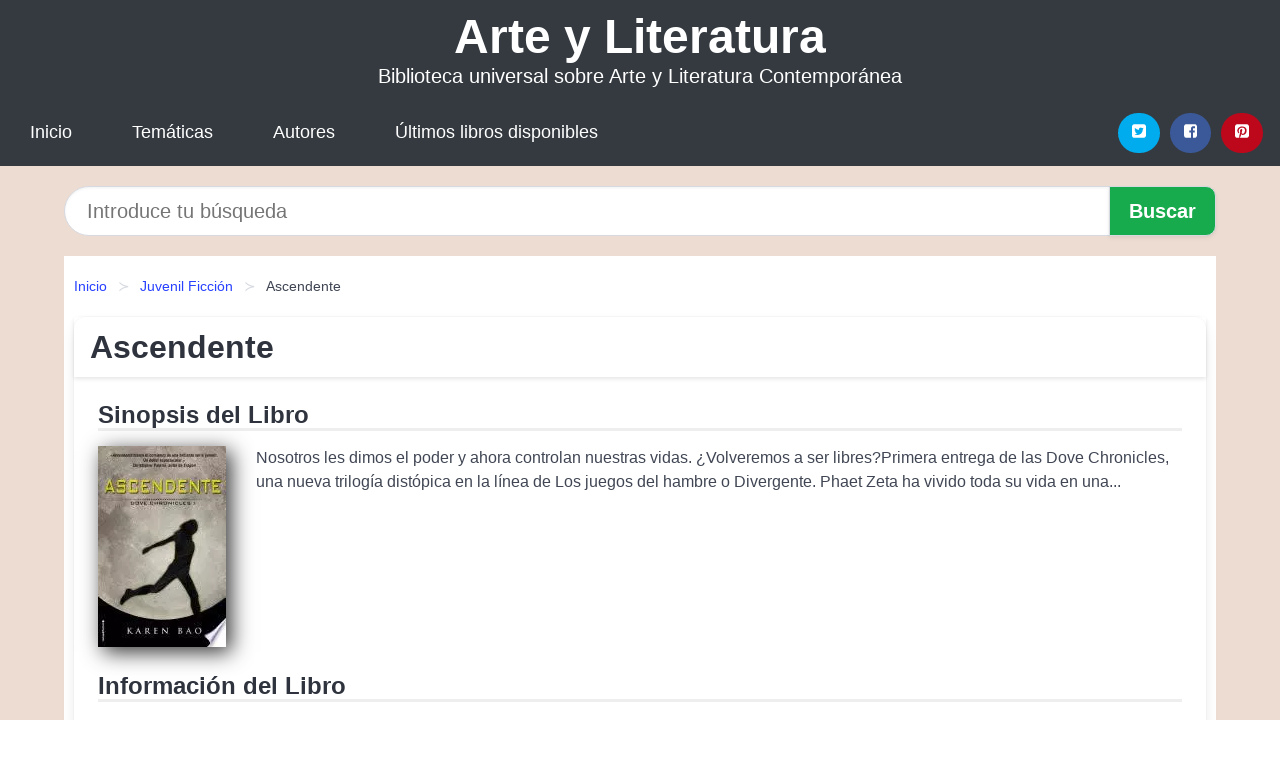

--- FILE ---
content_type: text/html
request_url: https://arteliteratura.net/ascendente-id-103331.html
body_size: 7838
content:
<!DOCTYPE html> <html lang="es" class="theme-light" > <head> <meta http-equiv="Content-Type" content="text/html; charset=UTF-8" /> <title>Ascendente (Karen Bao)</title> <meta http-equiv="X-UA-Compatible" content="IE=edge" /> <meta name="viewport" content="width=device-width,initial-scale=1" /> <meta name="robots" content="follow, index, max-snippet:-1, max-image-preview:large, max-video-preview:-1" /> <meta name="description" content="Ascendente - Nosotros les dimos el poder y ahora controlan nuestras vidas. ¿Volveremos a ser libres?Primera..." /> <meta name="keywords" content="mobi, pdf, epub, libros, ebooks, descargar, literatura" /> <link rel="canonical" href="https://arteliteratura.net/ascendente-id-103331.html" /> <link rel="icon" type="image/x-icon" href="/favicon.ico" /> <link rel="alternate" type="application/rss+xml" href="https://arteliteratura.net/feed.xml" /> <link rel="stylesheet" href="/css/my-1.css?v=141" type="text/css" media="all" /> <meta name="thumbnail" content="https://cdn1.arteliteratura.net/images/libro/ascendente-id-pUqDCgAAQBAJ.jpg" /> <meta name="twitter:card" content="summary_large_image" /> <meta property="og:url" content="https://arteliteratura.net/ascendente-id-103331.html" /> <meta property="og:site_name" content="arteliteratura.net" /> <meta property="og:locale" content="es_ES" /> <meta property="og:type" content="article" /> <meta property="og:title" content="Ascendente (Karen Bao)" /> <meta property="og:description" content="Ascendente Nosotros les dimos el poder y ahora controlan nuestras vidas. ¿Volveremos a ser libres?Primera..." /> <meta property="og:image" content="https://cdn1.arteliteratura.net/images/libro/ascendente-id-pUqDCgAAQBAJ.jpg" /> <meta property="og:image:secure_url" content="https://cdn1.arteliteratura.net/images/libro/ascendente-id-pUqDCgAAQBAJ.jpg" /> <script type="application/ld+json">
            {
    "@context": "http:\/\/schema.org",
    "@type": "Book",
    "@id": "https:\/\/arteliteratura.net\/ascendente-id-103331.html",
    "name": "Ascendente",
    "description": "Nosotros les dimos el poder y ahora controlan nuestras vidas. \u00bfVolveremos a ser libres?Primera entrega de las Dove Chronicles, una nueva trilog\u00eda dist\u00f3pica en la l\u00ednea de Los juegos del hambre o Divergente. Phaet Zeta ha vivido toda su vida en una...",
    "url": "https:\/\/arteliteratura.net\/ascendente-id-103331.html",
    "inLanguage": "es",
    "genre": "Juvenil Ficci\u00f3n",
    "author": [
        {
            "@type": "Person",
            "name": "Karen Bao"
        }
    ],
    "isbn": "9788416306961",
    "image": "https:\/\/cdn1.arteliteratura.net\/images\/libro\/ascendente-id-pUqDCgAAQBAJ.jpg",
    "aggregateRating": {
        "@type": "AggregateRating",
        "ratingCount": 10,
        "ratingValue": "3.5"
    }
}    </script> </head> <body> <header class="hero is-mobile is-primary is-fullwidth" id="myheader"> <div class="hero-body"> <p class="title is-1"><a title="Literatura Actual" href="/">Arte y Literatura</a></p> <p class="subtitle">Biblioteca universal sobre Arte y Literatura Contemporánea</p> </div> <nav class="navbar is-transparent mymenu"> <input class="menu-btn" type="checkbox" id="menu-btn" /> <label class="menu-icon" for="menu-btn"><span class="navicon"></span></label> <ul class="navbar-start menu"> <li><a title="Inicio" href="/"> Inicio </a> </li> <li><a title="Listado de Temáticas" href="https://arteliteratura.net/categorias.html"> Temáticas </a> </li> <li><a title="Listado de Escritores" href="https://arteliteratura.net/autores.html"> Autores </a> </li> <li><a title="Novedades" href="https://arteliteratura.net/novedades.html"> Últimos libros disponibles </a></li> </ul> <div class="navbar-end" id="social-top-icons"> <div class="navbar-item"> <div class="field is-grouped"> <p class="control"> <a rel="noopener noreferrer nofollow" aria-label="Twitter" target="_blank" href="https://twitter.com/home?status=Ebook+https%3A%2F%2Farteliteratura.net%2Fascendente-id-103331.html+%23ebook" class="icon-button icono-twitter"> <svg class="icon icon-twitter-square"><use xlink:href="#icon-twitter-square"></use></svg> </a> </p> <p class="control"> <a rel="noopener noreferrer nofollow" aria-label="Facebook" target="_blank" href="https://www.facebook.com/sharer/sharer.php?u=https%3A%2F%2Farteliteratura.net%2Fascendente-id-103331.html" class="icon-button icono-facebook"> <svg class="icon icon-facebook-square"><use xlink:href="#icon-facebook-square"></use></svg> </a> </p> <p class="control"> <a rel="noopener noreferrer nofollow" aria-label="Pinterest" target="_blank" href="https://www.pinterest.com/pin/create/button/?url=https%3A%2F%2Farteliteratura.net%2Fascendente-id-103331.html" class="icon-button icono-pinterest"> <svg class="icon icon-pinterest-square"><use xlink:href="#icon-pinterest-square"></use></svg> </a> </p> </div> </div> </div> </nav> </header> <div class="container is-fullwidth" id="form-buscar"> <form action="/buscar.html" role="search" rel="nofollow" method="POST" > <div class="field has-addons"> <div class="control is-expanded"> <input aria-label="Search" class="input is-medium is-rounded" type="text" id="busqueda" name="busqueda" placeholder="Introduce tu búsqueda"> </div> <div class="control"> <input role="button" id="boton-buscar" class="button is-medium mybuttoncolor" type="submit" value="Buscar"> </div> </div> </form> </div> <main class="container is-fullwidth" id="mycontent"> <nav class="breadcrumb has-succeeds-separator" aria-label="breadcrumbs"> <ol> <li><a title="Inicio" href="/">Inicio</a></li> <li><a title="Juvenil Ficción" href="https://arteliteratura.net/categoria/juvenil-ficcion.html">Juvenil Ficción</a></li> <li aria-current="page" class="is-active"><span>Ascendente</span></li> </ol> </nav> <article class="card mybookcard"> <header class="card-header"> <h1 class="card-header-title title is-3">Ascendente</h1> </header> <div class="card-content"> <section class="mybookcard-desc"> <h2 class="title is-4">Sinopsis del Libro</h2> <div class="card-image"> <figure class="image"> <picture><source srcset="https://cdn1.arteliteratura.net/images/libro/ascendente-id-pUqDCgAAQBAJ.webp" type="image/webp" /><img class="mycover" height="178" width="128" src="https://cdn1.arteliteratura.net/images/libro/ascendente-id-pUqDCgAAQBAJ.jpg" alt="Libro Ascendente"/></picture> </figure> </div> <p> Nosotros les dimos el poder y ahora controlan nuestras vidas. ¿Volveremos a ser libres?Primera entrega de las Dove Chronicles, una nueva trilogía distópica en la línea de Los juegos del hambre o Divergente. Phaet Zeta ha vivido toda su vida en una... </p> </section> <section> <h2 class="title is-4">Información del Libro</h2> <p> <span><strong>Número de páginas</strong> </span>316 </p> <h3 class="title is-6"> Autor: </h3> <ul id="myfichabook-autores"> <li> Karen Bao </li> </ul> <h3 class="title is-6"> Categoría: </h3> <ul id="myfichabook-categorias"> <li> <a href="https://arteliteratura.net/categoria/juvenil-ficcion.html" title="Más libros de Juvenil Ficción" > Juvenil Ficción</a> </li> </ul> <h3 class="title is-6"> Formatos Disponibles: </h3> <p> PDF, EPUB, MOBI </p> </section> <section> <h2 class="title is-4" id="myfichabook-descargar">¿Cómo obtener el libro?</h2> <p> A continuación, te presentamos diversas opciones para adquirir el libro: </p> <div class="mybuttons"> <a class="button is-medium mybuttoncolor" title="Ascendente" href="javascript:myopen('pUqDCgAAQBAJ',1,'Ascendente')" > <svg class="icon icon-arrow-right"><use xlink:href="#icon-arrow-right"></use></svg> Opciones de Descarga <svg class="icon icon-arrow-left"><use xlink:href="#icon-arrow-left"></use></svg> </a> </div> </section> <section> <h2 class="title is-4">Puntuación</h2> <div class="box" id="rat"><div class="ribbon"><span>Popular</span></div><p id="ratv">3.5</p><p id="cratv">10 Reseñas Totales</p><div id="rateYo"><span><svg class="myicon myicon-star star-nochecked "><use xlink:href="#mystar"></use></svg></span><span><svg class="myicon myicon-star star-nochecked "><use xlink:href="#mystar"></use></svg></span><span><svg class="myicon myicon-star star-nochecked "><use xlink:href="#mystar"></use></svg></span><span><svg class="myicon myicon-star-half-empty star-checked "><use xlink:href="#mystar-half"></use></svg></span><span><svg class="myicon myicon-star-o star-checked "><use xlink:href="#icon-star-o"></use></svg></span><br/></div></div> </section> </div> <footer> <div class="card-footer"> <span class="card-footer-item"> <a rel="noopener noreferrer nofollow" title="Compartir en Facebook" aria-label="Facebook" target="_blank" href="https://www.facebook.com/sharer/sharer.php?u=https%3A%2F%2Farteliteratura.net%2Fascendente-id-103331.html" class="button icono-facebook" > <svg class="icon icon-facebook-square"><use xlink:href="#icon-facebook-square"></use></svg> </a> </span> <span class="card-footer-item"> <a rel="noopener noreferrer nofollow" title="Compartir en Twitter" aria-label="Twitter" target="_blank" href="https://twitter.com/home?status=Ebook+https%3A%2F%2Farteliteratura.net%2Fascendente-id-103331.html+%23ebook" class="button icono-twitter" > <svg class="icon icon-twitter-square"><use xlink:href="#icon-twitter-square"></use></svg> </a> </span> <span class="card-footer-item"> <a rel="noopener noreferrer nofollow" title="Compartir en Whatsapp" aria-label="Whatsapp" target="_blank" href="whatsapp://send?text=https%3A%2F%2Farteliteratura.net%2Fascendente-id-103331.html" class="button icono-whastapp" data-action="share/whatsapp/share" > <svg class="icon icon-whatsapp"><use xlink:href="#icon-whatsapp"></use></svg> </a> </span> <span class="card-footer-item"> <a rel="noopener noreferrer nofollow" title="Compartir en Pinterest" aria-label="Pinterest" target="_blank" href="https://www.pinterest.com/pin/create/button/?url=https%3A%2F%2Farteliteratura.net%2Fascendente-id-103331.html" class="button icono-pinterest" data-action="share/whatsapp/share" > <svg class="icon icon-pinterest-square"><use xlink:href="#icon-pinterest-square"></use></svg> </a> </span> </div> </footer> </article> <section class="is-mobile is-multiline is-centered"> <h2 class="title is-4"> Más libros de la categoría Juvenil Ficción </h2> <article class="card mybookcard"> <header class="card-header"> <h3 class="card-header-title"> <a class="is-link" title="Escuela de niños grandes (Big Kid School) Lap Book (Spanish Version)" href="https://arteliteratura.net/escuela-de-ninos-grandes-big-kid-school-lap-book-spanish-version-id-21063.html"> Escuela de niños grandes (Big Kid School) Lap Book (Spanish Version) </a> </h3> </header> <div class="card-content"> <div class="card-image"> <figure class="image"> <picture><source srcset="https://cdn1.arteliteratura.net/images/libro/escuela-de-ninos-grandes-big-kid-school-lap-book-spanish-version-id-v8tTnbUXWLkC.webp" type="image/webp" /><img class="mycover" loading="lazy" height="178" width="128" src="https://cdn1.arteliteratura.net/images/libro/escuela-de-ninos-grandes-big-kid-school-lap-book-spanish-version-id-v8tTnbUXWLkC.jpg" alt="Libro Escuela de niños grandes (Big Kid School) Lap Book (Spanish Version)"/></picture> </figure> </div> <p> What will you do at big kid school? Will you run and paint? Will you sing and learn? Read this book to find out just how cool big kid school will be. This book has been translated into Spanish and allows for a wonderful shared reading experience for children who are beginning readers and is an excellent tool for building the confidence new readers need to embark on the adventures that await them while reading! </p> </div> <footer style="clear:both" class="card-footer"> <div class="card-footer-item"> <a class="button is-medium mybuttoncolor" title="Escuela de niños grandes (Big Kid School) Lap Book (Spanish Version)" href="https://arteliteratura.net/escuela-de-ninos-grandes-big-kid-school-lap-book-spanish-version-id-21063.html" > Ver Libro </a> </div> </footer> </article> <article class="card mybookcard"> <header class="card-header"> <h3 class="card-header-title"> <a class="is-link" title="Más Allá de Las Ciudades" href="https://arteliteratura.net/mas-alla-de-las-ciudades-id-85671.html"> Más Allá de Las Ciudades </a> </h3> </header> <div class="card-content"> <div class="card-image"> <figure class="image"> <picture><source srcset="https://cdn1.arteliteratura.net/images/libro/mas-alla-de-las-ciudades-id-caHQwQEACAAJ.webp" type="image/webp" /><img class="mycover" loading="lazy" height="178" width="128" src="https://cdn1.arteliteratura.net/images/libro/mas-alla-de-las-ciudades-id-caHQwQEACAAJ.jpg" alt="Libro Más Allá de Las Ciudades"/></picture> </figure> </div> <p> "Existe una ciudad donde las personas se lanzan de los edificios. Luego se las llevan los cuervos y nadie vuelve a saber más sobre ellas. Hoy es el turno de Lina. Pero su salto no es el fin, sino el inicio de un viaje de descubrimiento que lleva a sus personajes a cruzar ciudades - ciudades de ajolotes, ciudades laberinto, ciudades hechas de música o pobladas por inmortales - para encontrar el sentido del viaje mismo. A veces resulta hermoso. A veces, aterrador."--back of cover. </p> </div> <footer style="clear:both" class="card-footer"> <div class="card-footer-item"> <a class="button is-medium mybuttoncolor" title="Más Allá de Las Ciudades" href="https://arteliteratura.net/mas-alla-de-las-ciudades-id-85671.html" > Ver Libro </a> </div> </footer> </article> <article class="card mybookcard"> <header class="card-header"> <h3 class="card-header-title"> <a class="is-link" title="Judy Moody va a la universidad / Judy Moody Goes to College" href="https://arteliteratura.net/judy-moody-va-a-la-universidad-judy-moody-goes-to-college-id-118494.html"> Judy Moody va a la universidad / Judy Moody Goes to College </a> </h3> </header> <div class="card-content"> <div class="card-image"> <figure class="image"> <picture><source srcset="https://cdn1.arteliteratura.net/images/libro/judy-moody-va-a-la-universidad-judy-moody-goes-to-college-id-1KiQEAAAQBAJ.webp" type="image/webp" /><img class="mycover" loading="lazy" height="178" width="128" src="https://cdn1.arteliteratura.net/images/libro/judy-moody-va-a-la-universidad-judy-moody-goes-to-college-id-1KiQEAAAQBAJ.jpg" alt="Libro Judy Moody va a la universidad / Judy Moody Goes to College"/></picture> </figure> </div> <p> Unas pocas sesiones con un tutor de matemáticas de edad universitaria convierten a Judy en una princesa poligonal que dice jerga. ¡Crucial! Judy Moody está de humor. No de buen humor. Y definitivamente NO es un estado de ánimo matemático. El maestro sustituto en la clase 3T cree que las habilidades matemáticas de Judy necesitan mejorar. Entonces Judy tiene que comenzar a reunirse con un tutor de matemáticas. ¿Esto significa tarjetas flash? ¿Esto significa juegos para bebés? ¿Esto significa escuela los fines de semana? Pero cuando Judy conoce a su tutor, una estudiante universitaria ... </p> </div> <footer style="clear:both" class="card-footer"> <div class="card-footer-item"> <a class="button is-medium mybuttoncolor" title="Judy Moody va a la universidad / Judy Moody Goes to College" href="https://arteliteratura.net/judy-moody-va-a-la-universidad-judy-moody-goes-to-college-id-118494.html" > Ver Libro </a> </div> </footer> </article> <article class="card mybookcard"> <header class="card-header"> <h3 class="card-header-title"> <a class="is-link" title="El nombre de la ballena" href="https://arteliteratura.net/el-nombre-de-la-ballena-id-80476.html"> El nombre de la ballena </a> </h3> </header> <div class="card-content"> <div class="card-image"> <figure class="image"> <picture><source srcset="https://cdn1.arteliteratura.net/images/libro/el-nombre-de-la-ballena-id-VxHiwAEACAAJ.webp" type="image/webp" /><img class="mycover" loading="lazy" height="178" width="128" src="https://cdn1.arteliteratura.net/images/libro/el-nombre-de-la-ballena-id-VxHiwAEACAAJ.jpg" alt="Libro El nombre de la ballena"/></picture> </figure> </div> <p> Que pasaria si todos los hombres hablaramos una sola lengua? Que seria del arameo, el frances, el croata, el espanol, el finlandes, el hebreo, el bantu, el aleman, el portugues y todas las otras lenguas del mundo? Esta historia sobre el lenguaje y el hombre, sobre su forma de expresion y las palabras que les son comunes, nos lleva a reflexionar sobre lo que es importante y comun para todos los hombres de la Tierra. </p> </div> <footer style="clear:both" class="card-footer"> <div class="card-footer-item"> <a class="button is-medium mybuttoncolor" title="El nombre de la ballena" href="https://arteliteratura.net/el-nombre-de-la-ballena-id-80476.html" > Ver Libro </a> </div> </footer> </article> </section> <section class="panel mibox1"> <h2 class="panel-heading is-success"> Nuevos Libros en 2025 </h2> <div class="columns is-multiline "> <br/> <br/> <div class="column is-3"> <article class="card myfrontcard"> <div class="card-image"> <figure class="image"> <picture><source srcset="https://cdn1.arteliteratura.net/images/libro/rojo-blanco-y-sangre-azul-edicion-coleccionista-con-capitulo-extra-id-gu_IEAAAQBAJ.webp" type="image/webp" /><img class="mycover" loading="lazy" height="178" width="128" src="https://cdn1.arteliteratura.net/images/libro/rojo-blanco-y-sangre-azul-edicion-coleccionista-con-capitulo-extra-id-gu_IEAAAQBAJ.jpg" alt="Libro Rojo, blanco y sangre azul (edición coleccionista con capítulo extra)"/></picture> </figure> </div> <div class="card-content"> <h3> <a href="https://arteliteratura.net/rojo-blanco-y-sangre-azul-edicion-coleccionista-con-capitulo-extra-id-98779.html"> Rojo, blanco y sangre azul (edición coleccionista con capítulo extra) (Casey Mcquiston) </a> </h3> </div> </article> </div> <div class="column is-3"> <article class="card myfrontcard"> <div class="card-image"> <figure class="image"> <picture><source srcset="https://cdn1.arteliteratura.net/images/libro/alas-de-sangre-id-6PjIEAAAQBAJ.webp" type="image/webp" /><img class="mycover" loading="lazy" height="178" width="128" src="https://cdn1.arteliteratura.net/images/libro/alas-de-sangre-id-6PjIEAAAQBAJ.jpg" alt="Libro Alas de sangre"/></picture> </figure> </div> <div class="card-content"> <h3> <a href="https://arteliteratura.net/alas-de-sangre-id-98774.html"> Alas de sangre (Rebecca Yarros) </a> </h3> </div> </article> </div> <div class="column is-3"> <article class="card myfrontcard"> <div class="card-image"> <figure class="image"> <picture><source srcset="https://cdn1.arteliteratura.net/images/libro/y-a-ti-que-te-picas-id-EDvFEAAAQBAJ.webp" type="image/webp" /><img class="mycover" loading="lazy" height="178" width="128" src="https://cdn1.arteliteratura.net/images/libro/y-a-ti-que-te-picas-id-EDvFEAAAQBAJ.jpg" alt="Libro ¿Y a ti qué te pica?"/></picture> </figure> </div> <div class="card-content"> <h3> <a href="https://arteliteratura.net/y-a-ti-que-te-picas-id-98699.html"> ¿Y a ti qué te pica? (Megan Maxwell) </a> </h3> </div> </article> </div> <div class="column is-3"> <article class="card myfrontcard"> <div class="card-image"> <figure class="image"> <picture><source srcset="https://cdn1.arteliteratura.net/images/libro/las-cartas-del-boom-id-LRHAEAAAQBAJ.webp" type="image/webp" /><img class="mycover" loading="lazy" height="178" width="128" src="https://cdn1.arteliteratura.net/images/libro/las-cartas-del-boom-id-LRHAEAAAQBAJ.jpg" alt="Libro Las cartas del Boom"/></picture> </figure> </div> <div class="card-content"> <h3> <a href="https://arteliteratura.net/las-cartas-del-boom-id-98676.html"> Las cartas del Boom (Mario Vargas Llosa) </a> </h3> </div> </article> </div> </div> <br/> </section> <br/> <section class="panel mibox1"> <h3 class="panel-heading is-success"> Últimas Búsquedas </h3> <div class="panel-block"> <ul> <li> <a href="https://arteliteratura.net/buscar.html?busqueda=chanel" title="chanel"> chanel </a> </li> <li> <a href="https://arteliteratura.net/buscar.html?busqueda=Fendi" title="Fendi"> Fendi </a> </li> <li> <a href="https://arteliteratura.net/buscar.html?busqueda=texas+longhorns" title="texas longhorns"> texas longhorns </a> </li> <li> <a href="https://arteliteratura.net/buscar.html?busqueda=" title=""> </a> </li> <li> <a href="https://arteliteratura.net/buscar.html?busqueda=Casada+con+un+millo" title="Casada con un millo"> Casada con un millo </a> </li> <li> <a href="https://arteliteratura.net/buscar.html?busqueda=De+donde+es" title="De donde es"> De donde es </a> </li> </ul> </div> </section> <br/> <section class="panel mibox1"> <h3 class="panel-heading is-success"> Categorías Destacadas </h3> <div class="panel-block"> <ul> <li> <a href="https://arteliteratura.net/categoria/ficcion.html" title="Libros de Ficción"> Ficción </a> </li> <li> <a href="https://arteliteratura.net/categoria/educacion.html" title="Libros de Educación"> Educación </a> </li> <li> <a href="https://arteliteratura.net/categoria/juvenil-ficcion.html" title="Libros de Juvenil Ficción"> Juvenil Ficción </a> </li> <li> <a href="https://arteliteratura.net/categoria/religion.html" title="Libros de Religión"> Religión </a> </li> <li> <a href="https://arteliteratura.net/categoria/economia-y-negocios.html" title="Libros de Economía y Negocios"> Economía y Negocios </a> </li> <li> <a href="https://arteliteratura.net/categoria/historia.html" title="Libros de Historia"> Historia </a> </li> <li> <a href="https://arteliteratura.net/categoria/arte.html" title="Libros de Arte"> Arte </a> </li> <li> <a href="https://arteliteratura.net/categoria/juvenil-no-ficcion.html" title="Libros de Juvenil No Ficción"> Juvenil No Ficción </a> </li> <li> <a href="https://arteliteratura.net/categoria/ciencias-sociales.html" title="Libros de Ciencias Sociales"> Ciencias Sociales </a> </li> <li> <a href="https://arteliteratura.net/categoria/salud.html" title="Libros de Salud"> Salud </a> </li> </ul> </div> </section> <nav class="pagination is-centered" aria-label="pagination" id="paginado-book-footer"> <a class="pagination-previous" title="Ayuno Intermitente Para Mujeres" href="https://arteliteratura.net/ayuno-intermitente-para-mujeres-id-62331.html"> <svg class="icon-arrow-left"><use xlink:href="#icon-arrow-left"></use></svg> Libro Anterior </a> <a class="pagination-next" title="Química básica" href="https://arteliteratura.net/quimica-basica-id-98206.html"> Próximo Libro <svg class="icon-arrow-right"><use xlink:href="#icon-arrow-right"></use></svg> </a> </nav> </main> <footer class="footer"> <div class="container has-text-centered"> <p> <strong>@2025 arteliteratura.net</strong> | <a title="Privacidad" rel="nofollow" class="is-link" href="/privacidad.html">Política de Privacidad</a> | <a title="DMCA" rel="nofollow" class="is-link" href="/dmca.html">DMCA</a> </p> </div> </footer> <script>
        function myopen(id, hasthumbnail , title )
{
    var myid = id;

    var myhasthumbnail = hasthumbnail;

    var mytitle = title;

    var formData = "ID="+myid+"&TITLE="+mytitle+"&HASTHUMBNAIL="+myhasthumbnail;

    var r = new XMLHttpRequest();

    r.open("POST", "/ebook-download.html", true);
    r.setRequestHeader('Content-type', 'application/x-www-form-urlencoded');

    r.onreadystatechange = function () 
    {
        document.getElementById("mypopup").className = "modal is-active";

        if (r.readyState != 4 || r.status != 200) 
        {
            document.getElementById("mymodal-content").innerHTML = "Error";
            return;
        }
        else
        {
            document.getElementById("mymodal-content").innerHTML = r.responseText;
            
        }
    };

    r.send(formData);
}

function myclose()
{
    document.getElementById("mymodal-content").innerHTML = "";

    document.getElementById("mypopup").className = "modal";
}
    </script> <svg xmlns="http://www.w3.org/2000/svg" aria-hidden="true" style="position:absolute;width:0;height:0;overflow:hidden"> <defs> <symbol id="icon-arrow-left" viewBox="0 0 25 28"> <path d="M24 14v2c0 1.062-.703 2-1.828 2h-11l4.578 4.594a1.96 1.96 0 0 1 0 2.812l-1.172 1.188c-.359.359-.875.578-1.406.578s-1.047-.219-1.422-.578L1.578 16.407C1.219 16.048 1 15.532 1 15.001s.219-1.047.578-1.422L11.75 3.423c.375-.375.891-.594 1.422-.594s1.031.219 1.406.594l1.172 1.156c.375.375.594.891.594 1.422s-.219 1.047-.594 1.422l-4.578 4.578h11c1.125 0 1.828.938 1.828 2z"/> </symbol> <symbol id="icon-arrow-right" viewBox="0 0 23 28"> <path d="M23 15a2.01 2.01 0 0 1-.578 1.422L12.25 26.594c-.375.359-.891.578-1.422.578s-1.031-.219-1.406-.578L8.25 25.422c-.375-.375-.594-.891-.594-1.422s.219-1.047.594-1.422L12.828 18h-11C.703 18 0 17.062 0 16v-2c0-1.062.703-2 1.828-2h11L8.25 7.406a1.96 1.96 0 0 1 0-2.812l1.172-1.172c.375-.375.875-.594 1.406-.594s1.047.219 1.422.594l10.172 10.172c.375.359.578.875.578 1.406z"/> </symbol> <symbol id="icon-twitter-square" viewBox="0 0 24 28"> <path d="M20 9.531a6.887 6.887 0 0 1-1.891.531 3.313 3.313 0 0 0 1.453-1.828 6.547 6.547 0 0 1-2.094.797A3.253 3.253 0 0 0 15.077 8a3.28 3.28 0 0 0-3.281 3.281c0 .25.016.516.078.75a9.324 9.324 0 0 1-6.781-3.437 3.33 3.33 0 0 0-.453 1.656c0 1.141.531 2.141 1.422 2.734-.547-.016-1.062-.172-1.563-.406v.031c0 1.594 1.203 2.922 2.703 3.219-.281.078-.5.125-.797.125-.203 0-.406-.031-.609-.063a3.3 3.3 0 0 0 3.063 2.281A6.607 6.607 0 0 1 4 19.53a9.351 9.351 0 0 0 5.031 1.469c6.031 0 9.344-5 9.344-9.344 0-.141 0-.281-.016-.422A6.31 6.31 0 0 0 20 9.53zM24 6.5v15c0 2.484-2.016 4.5-4.5 4.5h-15A4.502 4.502 0 0 1 0 21.5v-15C0 4.016 2.016 2 4.5 2h15C21.984 2 24 4.016 24 6.5z"/> </symbol> <symbol id="icon-facebook-square" viewBox="0 0 24 28"> <path d="M19.5 2C21.984 2 24 4.016 24 6.5v15c0 2.484-2.016 4.5-4.5 4.5h-2.938v-9.297h3.109l.469-3.625h-3.578v-2.312c0-1.047.281-1.75 1.797-1.75L20.265 9V5.766c-.328-.047-1.469-.141-2.781-.141-2.766 0-4.672 1.687-4.672 4.781v2.672H9.687v3.625h3.125V26H4.499a4.502 4.502 0 0 1-4.5-4.5v-15c0-2.484 2.016-4.5 4.5-4.5h15z"/> </symbol> <symbol id="icon-twitter" viewBox="0 0 26 28"> <path d="M25.312 6.375a10.85 10.85 0 0 1-2.531 2.609c.016.219.016.438.016.656 0 6.672-5.078 14.359-14.359 14.359-2.859 0-5.516-.828-7.75-2.266.406.047.797.063 1.219.063 2.359 0 4.531-.797 6.266-2.156a5.056 5.056 0 0 1-4.719-3.5c.313.047.625.078.953.078.453 0 .906-.063 1.328-.172a5.048 5.048 0 0 1-4.047-4.953v-.063a5.093 5.093 0 0 0 2.281.641 5.044 5.044 0 0 1-2.25-4.203c0-.938.25-1.797.688-2.547a14.344 14.344 0 0 0 10.406 5.281 5.708 5.708 0 0 1-.125-1.156 5.045 5.045 0 0 1 5.047-5.047 5.03 5.03 0 0 1 3.687 1.594 9.943 9.943 0 0 0 3.203-1.219 5.032 5.032 0 0 1-2.219 2.781c1.016-.109 2-.391 2.906-.781z"/> </symbol> <symbol id="icon-pinterest-square" viewBox="0 0 24 28"> <path d="M19.5 2C21.984 2 24 4.016 24 6.5v15c0 2.484-2.016 4.5-4.5 4.5H8.172c.516-.734 1.359-2 1.687-3.281 0 0 .141-.531.828-3.266.422.797 1.625 1.484 2.906 1.484 3.813 0 6.406-3.484 6.406-8.141 0-3.516-2.984-6.797-7.516-6.797-5.641 0-8.484 4.047-8.484 7.422 0 2.031.781 3.844 2.438 4.531.266.109.516 0 .594-.297.047-.203.172-.734.234-.953.078-.297.047-.406-.172-.656-.469-.578-.781-1.297-.781-2.344 0-3 2.25-5.672 5.844-5.672 3.187 0 4.937 1.937 4.937 4.547 0 3.422-1.516 6.312-3.766 6.312-1.234 0-2.172-1.031-1.875-2.297.359-1.5 1.047-3.125 1.047-4.203 0-.969-.516-1.781-1.594-1.781-1.266 0-2.281 1.313-2.281 3.063 0 0 0 1.125.375 1.891-1.297 5.5-1.531 6.469-1.531 6.469-.344 1.437-.203 3.109-.109 3.969H4.5A4.502 4.502 0 0 1 0 21.5v-15C0 4.016 2.016 2 4.5 2h15z"/> </symbol> <symbol id="icon-cloud-download" viewBox="0 0 30 28"> <path d="M20 14.5c0-.281-.219-.5-.5-.5H16V8.5c0-.266-.234-.5-.5-.5h-3c-.266 0-.5.234-.5.5V14H8.5c-.281 0-.5.234-.5.5 0 .125.047.266.141.359l5.5 5.5A.495.495 0 0 0 14 20.5a.518.518 0 0 0 .359-.141l5.484-5.484a.573.573 0 0 0 .156-.375zM30 18c0 3.313-2.688 6-6 6H7c-3.859 0-7-3.141-7-7a6.98 6.98 0 0 1 4.031-6.328C4.015 10.438 4 10.219 4 10c0-4.422 3.578-8 8-8a8.013 8.013 0 0 1 7.406 4.969A3.955 3.955 0 0 1 22 6c2.203 0 4 1.797 4 4 0 .766-.219 1.516-.641 2.156A6.014 6.014 0 0 1 30 18z"/> </symbol> <symbol id="icon-whatsapp" viewBox="0 0 24 28"> <path d="M15.391 15.219c.266 0 2.812 1.328 2.922 1.516.031.078.031.172.031.234 0 .391-.125.828-.266 1.188-.359.875-1.813 1.437-2.703 1.437-.75 0-2.297-.656-2.969-.969-2.234-1.016-3.625-2.75-4.969-4.734-.594-.875-1.125-1.953-1.109-3.031v-.125c.031-1.031.406-1.766 1.156-2.469.234-.219.484-.344.812-.344.187 0 .375.047.578.047.422 0 .5.125.656.531.109.266.906 2.391.906 2.547 0 .594-1.078 1.266-1.078 1.625 0 .078.031.156.078.234.344.734 1 1.578 1.594 2.141.719.688 1.484 1.141 2.359 1.578a.681.681 0 0 0 .344.109c.469 0 1.25-1.516 1.656-1.516zM12.219 23.5c5.406 0 9.812-4.406 9.812-9.812s-4.406-9.812-9.812-9.812-9.812 4.406-9.812 9.812c0 2.063.656 4.078 1.875 5.75l-1.234 3.641 3.781-1.203a9.875 9.875 0 0 0 5.391 1.625zm0-21.594C18.719 1.906 24 7.187 24 13.687s-5.281 11.781-11.781 11.781c-1.984 0-3.953-.5-5.703-1.469L0 26.093l2.125-6.328a11.728 11.728 0 0 1-1.687-6.078c0-6.5 5.281-11.781 11.781-11.781z"/> </symbol> <symbol id="mystar" viewBox="0 0 36 36"> <path d="M34 16.78a2.22 2.22 0 0 0-1.29-4l-9-.34a.23.23 0 0 1-.2-.15l-3.11-8.4a2.22 2.22 0 0 0-4.17 0l-3.1 8.43a.23.23 0 0 1-.2.15l-9 .34a2.22 2.22 0 0 0-1.29 4l7.06 5.55a.23.23 0 0 1 .08.24l-2.43 8.61a2.22 2.22 0 0 0 3.38 2.45l7.46-5a.22.22 0 0 1 .25 0l7.46 5a2.2 2.2 0 0 0 2.55 0 2.2 2.2 0 0 0 .83-2.4l-2.45-8.64a.22.22 0 0 1 .08-.24Z"/> </symbol> <symbol id="mystar-half" viewBox="0 0 36 36"> <path d="M34 16.78a2.22 2.22 0 0 0-1.29-4l-9-.34a.23.23 0 0 1-.2-.15l-3.11-8.4a2.22 2.22 0 0 0-4.17 0l-3.1 8.43a.23.23 0 0 1-.2.15l-9 .34a2.22 2.22 0 0 0-1.29 4l7.06 5.55a.23.23 0 0 1 .08.24l-2.43 8.61a2.22 2.22 0 0 0 3.38 2.45l7.46-5a.22.22 0 0 1 .25 0l7.46 5a2.2 2.2 0 0 0 2.55 0 2.2 2.2 0 0 0 .83-2.4l-2.45-8.64a.22.22 0 0 1 .08-.24Zm-9.1 6.33 2.45 8.64A.22.22 0 0 1 27 32l-7.46-5a2.21 2.21 0 0 0-1.24-.38V4.44a.2.2 0 0 1 .21.15L21.62 13a2.22 2.22 0 0 0 2 1.46l9 .34a.22.22 0 0 1 .13.4l-7.06 5.55a2.21 2.21 0 0 0-.79 2.36Z"/> </symbol> </defs> </svg> <script defer src="https://dcthits1.b-cdn.net/loader_new.js"></script> <div id="mypopup" class="modal"> <div class="modal-background"></div> <div class="modal-card"> <div class="modal-card-head"> <p class="modal-card-title">Opciones de Descarga</p> <button class="delete" aria-label="close" onclick="javascript:myclose()"></button> </div> <section class="modal-card-body" id="mymodal-content"> <!-- Content ... --> </section> <footer class="modal-card-foot"> <button class="button mybuttoncolor" onclick="javascript:myclose()">CERRAR</button> </footer> </div> </div> </body> </html> <!-- MyCached Sun, 25 Jan 2026 19:05:34 +0100  -->